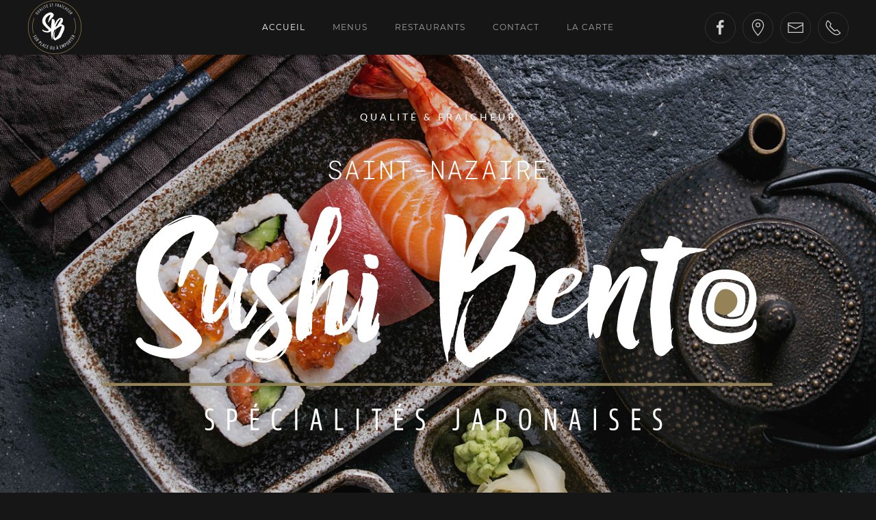

--- FILE ---
content_type: text/html; charset=utf-8
request_url: http://sushi-bento.fr/
body_size: 10927
content:
<!DOCTYPE html>
<html lang="fr-fr" dir="ltr" vocab="https://schema.org/">
    
<head>
	<!-- Start TAGZ: -->
	<meta name="twitter:card" content=""/>
	<meta name="twitter:description" content="Gengish et Zaimal vous proposent aujourd'hui leurs savoir-faire au sein de leur établissement.
LE SUSHI-BENTO vous accueille et vous propose une large gamme de spécialités Japonaises composées de produits frais sélectionnés pour leurs qualités et vous emportent vers des saveurs exotiques."/>
	<meta name="twitter:image" content="http://sushi-bento.fr/images/images-site/Sushi-bento-OG.png#joomlaImage://local-images/images-site/Sushi-bento-OG.png?width=1200&amp;height=630"/>
	<meta name="twitter:site" content=""/>
	<meta name="twitter:title" content="Sushi-Bento Saint-Nazaire Spécialités Japonaises"/>
	<meta property="fb:app_id" content=""/>
	<meta property="og:description" content="Gengish et Zaimal vous proposent aujourd'hui leurs savoir-faire au sein de leur établissement.
LE SUSHI-BENTO vous accueille et vous propose une large gamme de spécialités Japonaises composées de produits frais sélectionnés pour leurs qualités et vous emportent vers des saveurs exotiques."/>
	<meta property="og:image" content="http://sushi-bento.fr/images/images-site/Sushi-bento-OG.png#joomlaImage://local-images/images-site/Sushi-bento-OG.png?width=1200&amp;height=630"/>
	<meta property="og:image:height" content="630"/>
	<meta property="og:image:width" content="1200"/>
	<meta property="og:site_name" content=""/>
	<meta property="og:title" content="Sushi-Bento Saint-Nazaire Spécialités Japonaises"/>
	<meta property="og:type" content=""/>
	<meta property="og:url" content="http://sushi-bento.fr/"/>
	<!-- End TAGZ -->
		
        <meta http-equiv="X-UA-Compatible" content="IE=edge">
        <meta name="viewport" content="width=device-width, initial-scale=1">
        <link rel="shortcut icon" href="/images/images-site/Logos/SB-logo.png">
        <link rel="apple-touch-icon" href="/images/images-site/Logos/SB-logo.png">
        <meta charset="utf-8">
	<base href="http://sushi-bento.fr/">
	<meta name="author" content="Brice Faure">
	<meta name="description" content="LE SUSHI-BENTO vous accueille et vous propose une large gamme de spécialités Japonaises composées de produits frais sélectionnés pour leurs qualités.">
	<meta name="generator" content="Joomla! - Open Source Content Management">
	<title>Accueil</title>
<link href="/media/vendor/joomla-custom-elements/css/joomla-alert.min.css?0.2.0" rel="stylesheet" />
	<link href="/plugins/system/cookiesck/assets/front.css?ver=3.3.1" rel="stylesheet" />
	<link href="/media/system/css/joomla-fontawesome.min.css?2.7.22" rel="stylesheet" as="style" onload="this.onload=null;this.rel='stylesheet'" />
	<link href="/templates/yootheme/css/theme.12.css?1657036011" rel="stylesheet" />
	<style nonce="YWEzZDYzODUwZTViMjZhY2UyNmMyMjhhMmY2NDI2OThkNmZkYzQ3YmM0YmI2ZDhjOGE3MGI5ODA2ZDMyODgzMDVjYWQ3ZjJhZmMzYzI0Y2MyY2VkMWI2MzUwYjg0N2I5OTZiOGEwOTE2NTQzOGY4YjMzY2NiNDJiNDQ2Y2NhOTY=">
			#cookiesck {
				position:absolute;
				left:0;
				right: 0;
				top: 0;
				z-index: 1000000;
				min-height: 30px;
				color: #eeeeee;
				background: rgba(0,0,0,0.5);
				text-align: center;
				font-size: 14px;
				line-height: 14px;
			}
			#cookiesck_text {
				padding: 10px 0;
				display: inline-block;
			}
			#cookiesck_buttons {
				float: right;
			}
			.cookiesck_button,
			#cookiesck_accept,
			#cookiesck_decline,
			#cookiesck_settings,
			#cookiesck_readmore {
				float:left;
				padding:10px;
				margin: 5px;
				border-radius: 3px;
				text-decoration: none;
				cursor: pointer;
				transition: all 0.2s ease;
			}
			#cookiesck_readmore {
				float:right;
				color: #fff;
				border: 2px solid transparent;
				transition: all 0.2s ease;
			}
			#cookiesck_readmore:hover {
				border: 2px solid #fff;
			}
			#cookiesck_accept {
				background: #1176a6;
				border: 2px solid #1176a6;
				color: #f5f5f5;
			}
			#cookiesck_accept:hover {
				background: transparent;
				border: 2px solid darkturquoise;
				color: darkturquoise;
			}
			#cookiesck_decline {
				background: #000;
				border: 2px solid #000;
				color: #f5f5f5;
			}
			#cookiesck_decline:hover {
				background: transparent;
				border: 2px solid #fff;
				color: #fff;
			}
			#cookiesck_settings {
				background: #fff;
				border: 2px solid #fff;
				color: #000;
			}
			#cookiesck_settings:hover {
				background: transparent;
				border: 2px solid #fff;
				color: #fff;
			}
			#cookiesck_options {
				display: none;
				width: 30px;
				height: 30px;
				border-radius: 15px;
				box-sizing: border-box;
				position: fixed;
				bottom: 0;
				left: 0;
				margin: 10px;
				border: 1px solid #ccc;
				cursor: pointer;
				background: #fff url(/plugins/system/cookiesck/assets/cookies-icon.svg) center center no-repeat;
				background-size: 80% auto;
			}
			#cookiesck_options > .inner {
				display: none;
				width: max-content;
				margin-top: -40px;
				background: rgba(0,0,0,0.7);
				position: absolute;
				font-size: 14px;
				color: #fff;
				padding: 4px 7px;
				border-radius: 3px;
			}
			#cookiesck_options:hover > .inner {
				display: block;
			}
			#cookiesck > div {
				display: flex;
				justify-content: space-around;
				align-items: center;
				flex-direction: column;
			}
			

		</style>
<script src="/media/vendor/jquery/js/jquery.min.js?3.6.0"></script>
	<script src="/media/legacy/js/jquery-noconflict.min.js?04499b98c0305b16b373dff09fe79d1290976288"></script>
	<script type="application/json" class="joomla-script-options new" nonce="YWEzZDYzODUwZTViMjZhY2UyNmMyMjhhMmY2NDI2OThkNmZkYzQ3YmM0YmI2ZDhjOGE3MGI5ODA2ZDMyODgzMDVjYWQ3ZjJhZmMzYzI0Y2MyY2VkMWI2MzUwYjg0N2I5OTZiOGEwOTE2NTQzOGY4YjMzY2NiNDJiNDQ2Y2NhOTY=">{"joomla.jtext":{"ERROR":"Erreur","MESSAGE":"Message","NOTICE":"Annonce","WARNING":"Avertissement","JCLOSE":"Fermer","JOK":"OK","JOPEN":"Ouvrir"},"system.paths":{"root":"","rootFull":"http:\/\/sushi-bento.fr\/","base":"","baseFull":"http:\/\/sushi-bento.fr\/"},"csrf.token":"b1063a740406c128d3127aedccdfebff"}</script>
	<script src="/media/system/js/core.min.js?17121a112ecec3d656efe5c5f493429c9acf2179"></script>
	<script src="/media/vendor/webcomponentsjs/js/webcomponents-bundle.min.js?2.6.0" nomodule defer></script>
	<script src="/media/system/js/messages-es5.min.js?70b6651d6deab46dc8a25f03338f66f540cc62e2" nomodule defer></script>
	<script src="/media/system/js/joomla-hidden-mail-es5.min.js?8043bcfe22c1d170882efc3d000f60163f4a88b3" nomodule defer></script>
	<script src="/media/system/js/joomla-hidden-mail.min.js?6d18a0e3df2fb871b5bc7538c44a395beddb1c08" type="module"></script>
	<script src="/media/system/js/messages.min.js?7425e8d1cb9e4f061d5e30271d6d99b085344117" type="module"></script>
	<script src="/plugins/system/cookiesck/assets/front.js?ver=3.3.1"></script>
	<script src="/plugins/system/yooessentials/modules/element/elements/social_sharing_item/assets/asset.js?1.7.1" defer></script>
	<script src="https://cdn.jsdelivr.net/npm/leaflet@1.7.1/dist/leaflet.js?2.7.22" defer></script>
	<script src="/templates/yootheme/vendor/yootheme/builder/elements/map/app/map.min.js?2.7.22" defer></script>
	<script src="/templates/yootheme/vendor/assets/uikit/dist/js/uikit.min.js?2.7.22"></script>
	<script src="/templates/yootheme/vendor/assets/uikit/dist/js/uikit-icons-copper-hill.min.js?2.7.22"></script>
	<script src="/templates/yootheme/js/theme.js?2.7.22"></script>
	<script nonce="YWEzZDYzODUwZTViMjZhY2UyNmMyMjhhMmY2NDI2OThkNmZkYzQ3YmM0YmI2ZDhjOGE3MGI5ODA2ZDMyODgzMDVjYWQ3ZjJhZmMzYzI0Y2MyY2VkMWI2MzUwYjg0N2I5OTZiOGEwOTE2NTQzOGY4YjMzY2NiNDJiNDQ2Y2NhOTY=">document.addEventListener('DOMContentLoaded', function() {
            Array.prototype.slice.call(document.querySelectorAll('a span[id^="cloak"]')).forEach(function(span) {
                span.innerText = span.textContent;
            });
        });</script>
	<script nonce="YWEzZDYzODUwZTViMjZhY2UyNmMyMjhhMmY2NDI2OThkNmZkYzQ3YmM0YmI2ZDhjOGE3MGI5ODA2ZDMyODgzMDVjYWQ3ZjJhZmMzYzI0Y2MyY2VkMWI2MzUwYjg0N2I5OTZiOGEwOTE2NTQzOGY4YjMzY2NiNDJiNDQ2Y2NhOTY=">
var COOKIESCK = {
	ALLOWED : ["cookiesck","cookiesckiframes","e98d63354d014677ab11f208d14aeaf5"]
	, VALUE : 'yes'
	, UNIQUE_KEY : '220e7847ae5a0e94f6324e75c6f54a8a'
	, LOG : '0'
	, LIST : '{}'
	, LIFETIME : '365'
	, DEBUG : '0'
	, TEXT : {
		INFO : 'En visitant ce site, vous acceptez l\'utilisation de cookies afin de vous proposer les meilleurs services possibles.'
		, ACCEPT_ALL : 'Tout accepter'
		, ACCEPT_ALL : 'Tout accepter'
		, DECLINE_ALL : 'Tout décliner'
		, SETTINGS : 'Personnaliser'
		, OPTIONS : 'Options des cookies'
		, CONFIRM_IFRAMES : 'COOKIESCK_CONFIRM_IFRAMES'
	}
};
console.log("COOKIES CK MESSAGE : The list of cookies is empty. Please check the documentation");jQuery(document).ready(function(){ckInitCookiesckIframes();});</script>
	<script>jQuery(function($) {
// Add the UIkit "smoothscroll" to the navbar and links with an anchored target:
$('ul.uk-navbar-nav').attr('data-uk-scrollspy-nav','{smoothscroll: {offset: 90}');
$('.uk-navbar-nav a[href*="#"]').attr('uk-scroll','');
});</script>
	<script>var $theme = {};</script>

    </head>
    <body class="">

        
        
        <div class="tm-page">

                        
<div class="tm-header-mobile uk-hidden@m">

<div uk-sticky cls-active="uk-navbar-sticky" sel-target=".uk-navbar-container">

    <div class="uk-navbar-container">
        <nav uk-navbar="container: .tm-header-mobile">

                        <div class="uk-navbar-left">

                                    
<a href="http://sushi-bento.fr/index.php" class="uk-navbar-item uk-logo">
    <img alt="Sushi Bento" src="/templates/yootheme/cache/SB-logo-036d751e.png" srcset="/templates/yootheme/cache/SB-logo-036d751e.png 80w, /templates/yootheme/cache/SB-logo-67d0bc59.png 160w" sizes="(min-width: 80px) 80px" data-width="80" data-height="80"></a>
                                    
                
                
            </div>
            
            
                        <div class="uk-navbar-right">

                
                                <a class="uk-navbar-toggle" href="#tm-mobile" uk-toggle>
                                            <span class="uk-margin-small-right">Menu</span>
                                        <div uk-navbar-toggle-icon></div>
                </a>
                
                
            </div>
            
        </nav>
    </div>

    
</div>

<div id="tm-mobile" uk-offcanvas mode="slide" overlay>
    <div class="uk-offcanvas-bar uk-text-center uk-flex">

                <button class="uk-offcanvas-close" type="button" uk-close></button>
        
                <div class="uk-margin-auto-vertical uk-width-1-1">
            
            
<div class="uk-child-width-1-1" uk-grid>    <div>
<div class="uk-panel" id="module-115">

    
    
<ul class="uk-nav uk-nav-default uk-nav-center">
    
	<li class="item-101 uk-active"><a href="/index.php"> Accueil</a></li>
	<li class="item-102"><a href="#menu"> Menus</a></li>
	<li class="item-106"><a href="#resto"> Restaurants</a></li>
	<li class="item-107"><a href="#contact"> Contact</a></li>
	<li class="item-114"><a href="/index.php/la-carte"> La Carte</a></li></ul>

</div>
</div>    <div>
<div class="uk-panel" id="module-117">

    
    
<div class="uk-margin-remove-last-child custom" ><p><img style="display: block; margin-left: auto; margin-right: auto;" src="/images/images-site/Logos/SB-logo.png" width="200" height="200" /></p></div>

</div>
</div>    <div>
<div class="uk-panel" id="module-tm-2">

    
    
<div class="uk-margin-remove-last-child custom" ><ul class="uk-flex-inline uk-flex-middle uk-flex-nowrap uk-grid-small" uk-grid>
                    <li>
                <a href="https://www.facebook.com/Sushi-Bento-saint-nazaire-111562464633860/" class="uk-icon-button" target="_blank"  uk-icon="icon: facebook; width: 25;"></a>
            </li>
                    <li>
                <a href="https://goo.gl/maps/5ecXUAMETzBh2Pzz7" class="uk-icon-button" target="_blank"  uk-icon="icon: location; width: 25;"></a>
            </li>
                    <li>
                <a href="mailto: contact@sushi-bento.fr" class="uk-icon-button"  uk-icon="icon: mail; width: 25;"></a>
            </li>
                    <li>
                <a href="tel:+33240194188" class="uk-icon-button"  uk-icon="icon: receiver; width: 25;"></a>
            </li>
            </ul></div>

</div>
</div></div>

                    </div>
        
    </div>
</div>

</div>


<div class="tm-header uk-visible@m" uk-header>



        <div uk-sticky media="@m" cls-active="uk-navbar-sticky" sel-target=".uk-navbar-container">
    
        <div class="uk-navbar-container">

            <div class="uk-container uk-container-expand">
                <nav class="uk-navbar" uk-navbar="{&quot;align&quot;:&quot;center&quot;,&quot;boundary&quot;:&quot;.tm-header .uk-navbar-container&quot;,&quot;container&quot;:&quot;.tm-header &gt; [uk-sticky]&quot;}">

                                        <div class="uk-navbar-left">

                                                    
<a href="http://sushi-bento.fr/index.php" class="uk-navbar-item uk-logo">
    <img alt="Sushi Bento" src="/templates/yootheme/cache/SB-logo-036d751e.png" srcset="/templates/yootheme/cache/SB-logo-036d751e.png 80w, /templates/yootheme/cache/SB-logo-67d0bc59.png 160w" sizes="(min-width: 80px) 80px" data-width="80" data-height="80"></a>
                                                    
                        
                    </div>
                    
                                        <div class="uk-navbar-center">

                        
                                                    
<ul class="uk-navbar-nav" id="module-1">
    
	<li class="item-101 uk-active"><a href="/index.php"> Accueil</a></li>
	<li class="item-102"><a href="#menu"> Menus</a></li>
	<li class="item-106"><a href="#resto"> Restaurants</a></li>
	<li class="item-107"><a href="#contact"> Contact</a></li>
	<li class="item-114"><a href="/index.php/la-carte"> La Carte</a></li></ul>

                        
                    </div>
                    
                                        <div class="uk-navbar-right">

                        
                        
<div class="uk-navbar-item" id="module-tm-1">

    
    
<div class="uk-margin-remove-last-child custom" ><ul class="uk-flex-inline uk-flex-middle uk-flex-nowrap uk-grid-small" uk-grid>
                    <li>
                <a href="https://www.facebook.com/Sushi-Bento-saint-nazaire-111562464633860/" class="uk-icon-button" target="_blank"  uk-icon="icon: facebook; width: 25;"></a>
            </li>
                    <li>
                <a href="https://goo.gl/maps/5ecXUAMETzBh2Pzz7" class="uk-icon-button" target="_blank"  uk-icon="icon: location; width: 25;"></a>
            </li>
                    <li>
                <a href="mailto: contact@sushi-bento.fr" class="uk-icon-button"  uk-icon="icon: mail; width: 25;"></a>
            </li>
                    <li>
                <a href="tel:+33240194188" class="uk-icon-button"  uk-icon="icon: receiver; width: 25;"></a>
            </li>
            </ul></div>

</div>


                    </div>
                    
                </nav>
            </div>

        </div>

        </div>
    





</div>
            
            

            
            <div id="system-message-container" aria-live="polite"></div>

            <!-- Builder #page --><style>#page\#0-0-0-0 { letter-spacing: 4px; } #page\#4 > [class*='uk-background-'] { min-height: 50vh; } #page\#6 > [class*='uk-background-'] { min-height: 50vh; } </style>
<div class="uk-section-default uk-light uk-position-relative" uk-scrollspy="target: [uk-scrollspy-class]; cls: uk-animation-slide-bottom-small; delay: false;">
        <div data-src="/templates/yootheme/cache/Sushi-bento-images-adobe-2-86949b96.png" data-srcset="/templates/yootheme/cache/Sushi-bento-images-adobe-2-4669ce5d.png 768w, /templates/yootheme/cache/Sushi-bento-images-adobe-2-8b869b71.png 1024w, /templates/yootheme/cache/Sushi-bento-images-adobe-2-e8cfd4d1.png 1366w, /templates/yootheme/cache/Sushi-bento-images-adobe-2-dc35e04c.png 1600w, /templates/yootheme/cache/Sushi-bento-images-adobe-2-86949b96.png 1920w" data-sizes="(max-aspect-ratio: 1920/1100) 175vh" uk-img class="uk-background-norepeat uk-background-cover uk-background-center-center uk-background-fixed uk-section uk-flex uk-flex-middle" style="background-color: #fff;" uk-height-viewport="offset-top: true;">    
        
                <div class="uk-position-cover" style="background-color: rgba(0, 0, 0, 0.14);"></div>        
        
                        <div class="uk-width-1-1">
            
                                <div class="uk-container uk-position-relative">                
                    
                    <div class="tm-grid-expand uk-grid-medium uk-child-width-1-1 uk-grid-margin-medium" uk-grid>
<div class="uk-grid-item-match uk-flex-middle">
    
        
            
                        <div class="uk-panel uk-width-1-1">            
                
                    
<div class="uk-h5 uk-text-center" id="page#0-0-0-0" uk-scrollspy-class>        Qualité &amp; Fraîcheur    </div>
                
                        </div>
            
        
    
</div>
</div><div class="tm-grid-expand uk-child-width-1-1 uk-grid-margin" uk-grid>
<div>
    
        
            
            
                
                    
<h3 class="uk-h2 uk-font-tertiary uk-text-center" uk-scrollspy-class>        Saint-Nazaire    </h3>
                
            
        
    
</div>
</div><div class="tm-grid-expand uk-child-width-1-1 uk-margin" uk-grid>
<div class="uk-width-1-1@m">
    
        
            
            
                
                    
<div class="uk-margin uk-text-center" uk-scrollspy-class>
        <img class="el-image" alt data-src="/templates/yootheme/cache/SUSHI-BENTO-logo-baseline-7812b63f.png" data-srcset="/templates/yootheme/cache/SUSHI-BENTO-logo-baseline-20b40a36.png 768w, /templates/yootheme/cache/SUSHI-BENTO-logo-baseline-7812b63f.png 1000w" data-sizes="(min-width: 1000px) 1000px" data-width="1000" data-height="348" uk-img>    
    
</div>

                
            
        
    
</div>
</div>
                                </div>
                
                        </div>
            
        
        </div>
    
</div>

<div class="uk-section-default uk-section uk-padding-remove-top">
    
        
        
        
            
                                <div class="uk-container uk-container-expand">                
                    
                    <div class="uk-margin-remove-top tm-grid-expand uk-child-width-1-1 uk-grid-margin uk-margin-remove-top" uk-grid>
<div>
    
        
            
            
                
                    
                
            
        
    
</div>
</div><div class="tm-grid-expand uk-child-width-1-1 uk-grid-margin" uk-grid>
<div>
    
        
            
            
                
                    
<h1 class="uk-text-center">        Saint-Nazaire    </h1><div class="uk-panel uk-text-lead uk-margin uk-width-large uk-margin-auto uk-text-center"><p>19 avenue Léon Blum, 44600 Saint-Nazaire</p></div>
<h3 class="uk-h6 uk-text-primary uk-margin-remove-vertical uk-text-center">        Téléphone    </h3><div class="uk-panel uk-text-large uk-margin uk-text-center"><!--<a class="uk-link-reset" href="tel:+33675130585">tél:+33 (0)6 75 13 05 85</a>
<br>-->
<a class="uk-link-reset" href="tel:+33240194188">tél:+33 (0)2 40 19 41 88</a></div>
                
            
        
    
</div>
</div><div class="tm-grid-expand uk-grid-margin" uk-grid>
<div class="uk-width-1-2@m">
    
        
            
            
                
                    
                
            
        
    
</div>

<div class="uk-width-1-2@m">
    
        
            
            
                
                    
                
            
        
    
</div>
</div>
                                </div>
                
            
        
    
</div>

<div class="uk-section-default uk-section uk-section-small" uk-scrollspy="target: [uk-scrollspy-class]; cls: uk-animation-fade; delay: false;">
    
        
        
        
            
                                <div class="uk-container">                
                    
                    <div class="tm-grid-expand uk-grid-large uk-grid-margin-large" uk-grid>
<div class="uk-grid-item-match uk-flex-middle uk-width-1-2@m">
    
        
            
                        <div class="uk-panel uk-width-1-1">            
                
                    
<div class="uk-margin" uk-scrollspy-class>
        <img class="el-image" alt data-src="/templates/yootheme/cache/SUSHI-BENTO-logo-baseline-7812b63f.png" data-srcset="/templates/yootheme/cache/SUSHI-BENTO-logo-baseline-20b40a36.png 768w, /templates/yootheme/cache/SUSHI-BENTO-logo-baseline-7812b63f.png 1000w" data-sizes="(min-width: 1000px) 1000px" data-width="1000" data-height="348" uk-img>    
    
</div>
<div class="uk-panel uk-margin uk-text-center" uk-scrollspy-class>Partagez sur vos réseaux
</div>
<div class="uk-margin uk-text-center" uk-scrollspy-class>    <div class="uk-child-width-auto uk-grid-medium uk-flex-center" uk-grid>
        <div>
<a rel="noreferrer" href="https://twitter.com/intent/tweet?text=http%3A%2F%2Fsushi-bento.fr%2F" class="el-link uk-icon-button" uk-icon="icon: twitter;" data-yooessentials-social-popup="{&quot;width&quot;:600,&quot;height&quot;:600}"></a></div>
        <div>
<a rel="noreferrer" href="https://www.facebook.com/sharer/sharer.php?u=http%3A%2F%2Fsushi-bento.fr%2F" class="el-link uk-icon-button" uk-icon="icon: facebook;" data-yooessentials-social-popup="{&quot;width&quot;:600,&quot;height&quot;:600}"></a></div>
        <div>
<a rel="noreferrer" href="https://api.whatsapp.com/send?text=http%3A%2F%2Fsushi-bento.fr%2F" class="el-link uk-icon-button" uk-icon="icon: whatsapp;" data-yooessentials-social-popup="{&quot;width&quot;:600,&quot;height&quot;:600}"></a></div>
        <div>
<a rel="noreferrer" href="https://www.linkedin.com/shareArticle?mini=true&amp;url=http%3A%2F%2Fsushi-bento.fr%2F" class="el-link uk-icon-button" uk-icon="icon: linkedin;" data-yooessentials-social-popup="{&quot;width&quot;:600,&quot;height&quot;:600}"></a></div>
    
    </div>
</div>
                
                        </div>
            
        
    
</div>

<div class="uk-grid-item-match uk-flex-middle uk-width-1-2@m">
    
        
            
                        <div class="uk-panel uk-width-1-1">            
                
                    <div class="uk-panel uk-text-lead uk-margin-medium uk-text-left" uk-scrollspy-class>Après avoir passé plus de 10 années à réaliser vos sushis sous diverses enseignes de la presqu'île, Gengish et Zaimal vous proposent aujourd'hui leurs savoir-faire au sein de leur établissement.<br>
LE SUSHI-BENTO vous accueille et vous propose une large gamme de spécialités Japonaises.<br>
Des préparations à la minutes, dans leur cuisine ouverte, Gengish et Zaimal vous emportent vers des saveurs exotiques composées de produits frais sélectionnés pour leurs qualités.<br>
</div><div class="uk-panel uk-margin uk-text-right" uk-scrollspy-class><em class="uk-text-muted">à très bientôt au SUSHI BENTO.</em></div>
                
                        </div>
            
        
    
</div>
</div>
                                </div>
                
            
        
    
</div>

<div class="uk-section-default uk-section">
    
        
        
        
            
                                <div class="uk-container">                
                    
                    <div class="tm-grid-expand uk-child-width-1-1 uk-grid-margin" uk-grid>
<div>
    
        
            
            
                
                    
                
            
        
    
</div>
</div>
                                </div>
                
            
        
    
</div>

<div id="page#4" class="uk-section-default">
        <div data-src="/templates/yootheme/cache/AdobeStock_241971238-0392ebe8.jpeg" data-srcset="/templates/yootheme/cache/AdobeStock_241971238-c37505df.jpeg 768w, /templates/yootheme/cache/AdobeStock_241971238-964500e3.jpeg 1024w, /templates/yootheme/cache/AdobeStock_241971238-86511b58.jpeg 1366w, /templates/yootheme/cache/AdobeStock_241971238-008737d1.jpeg 1600w, /templates/yootheme/cache/AdobeStock_241971238-0392ebe8.jpeg 1920w, /templates/yootheme/cache/AdobeStock_241971238-2f8f98a5.jpeg 3840w" data-sizes="(max-aspect-ratio: 1920/1282) 150vh" uk-img class="uk-background-norepeat uk-background-cover uk-background-center-center uk-background-fixed uk-section">    
        
        
        
            
                                <div class="uk-container">                
                    
                    <div class="tm-grid-expand uk-child-width-1-1 uk-grid-margin" uk-grid>
<div class="uk-width-1-1@m">
    
        
            
            
                
                    
                
            
        
    
</div>
</div>
                                </div>
                
            
        
        </div>
    
</div>

<div id="menu" class="uk-scroll uk-section-default uk-section uk-section-small" uk-scrollspy="target: [uk-scrollspy-class]; cls: uk-animation-fade; delay: false;">
    
        
        
        
            
                                <div class="uk-container">                
                    
                    <div class="tm-grid-expand uk-child-width-1-1 uk-grid-margin" uk-grid>
<div>
    
        
            
            
                
                    
                
            
        
    
</div>
</div><div class="tm-grid-expand uk-child-width-1-1 uk-grid-margin" uk-grid>
<div>
    
        
            
            
                
                    
<h2 class="uk-text-center" uk-scrollspy-class>        Nos Menus & Notre Carte    </h2>
                
            
        
    
</div>
</div><div class="tm-grid-expand uk-child-width-1-1 uk-grid-margin" uk-grid>
<div>
    
        
            
            
                
                    
<div class="uk-margin">
    <div class="uk-child-width-1-2 uk-child-width-1-2@s uk-child-width-1-4@m uk-grid-match" uk-grid>        <div>
<a class="el-item uk-card uk-card-secondary uk-card-small uk-card-hover uk-card-body uk-margin-remove-first-child uk-link-toggle uk-display-block" href="/index.php/la-carte/#bento-midi" uk-scrollspy-class>
    
                <img class="el-image" alt data-src="/templates/yootheme/cache/bento-du-midi-fa0c5c12.png" data-srcset="/templates/yootheme/cache/bento-du-midi-fa0c5c12.png 500w" data-sizes="(min-width: 500px) 500px" data-width="500" data-height="300" uk-img>        
                    

        
        
        
    
        
        
        
        
        
        
        
    
</a></div>
        <div>
<a class="el-item uk-card uk-card-secondary uk-card-small uk-card-hover uk-card-body uk-margin-remove-first-child uk-link-toggle uk-display-block" href="/index.php/la-carte#bento-soir" uk-scrollspy-class>
    
                <img class="el-image" alt data-src="/templates/yootheme/cache/bento-du-soir-4b8ccda0.png" data-srcset="/templates/yootheme/cache/bento-du-soir-4b8ccda0.png 500w" data-sizes="(min-width: 500px) 500px" data-width="500" data-height="300" uk-img>        
                    

        
        
        
    
        
        
        
        
        
        
        
    
</a></div>
        <div>
<a class="el-item uk-card uk-card-secondary uk-card-small uk-card-hover uk-card-body uk-margin-remove-first-child uk-link-toggle uk-display-block" href="/index.php/la-carte/#plateaux" uk-scrollspy-class>
    
                <img class="el-image" alt data-src="/templates/yootheme/cache/plateaux-310a3882.png" data-srcset="/templates/yootheme/cache/plateaux-310a3882.png 500w" data-sizes="(min-width: 500px) 500px" data-width="500" data-height="300" uk-img>        
                    

        
        
        
    
        
        
        
        
        
        
        
    
</a></div>
        <div>
<a class="el-item uk-card uk-card-secondary uk-card-small uk-card-hover uk-card-body uk-margin-remove-first-child uk-link-toggle uk-display-block" href="/index.php/la-carte/#carte" uk-scrollspy-class>
    
                <img class="el-image" alt data-src="/templates/yootheme/cache/a-la-carte-4f7fa49d.png" data-srcset="/templates/yootheme/cache/a-la-carte-4f7fa49d.png 500w" data-sizes="(min-width: 500px) 500px" data-width="500" data-height="300" uk-img>        
                    

        
        
        
    
        
        
        
        
        
        
        
    
</a></div>
        </div>

</div>

                
            
        
    
</div>
</div><div class="uk-margin-remove-bottom tm-grid-expand uk-child-width-1-1 uk-grid-margin uk-margin-remove-bottom" uk-grid>
<div>
    
        
            
            
                
                    
<div class="uk-margin uk-margin-remove-bottom uk-text-center" uk-scrollspy-class>
    
    
        
        
<a class="el-content uk-button uk-button-default" href="#js-72c8" uk-toggle>
    
        Télécharger notre Menu    
    
</a>


<div id="js-72c8" class="uk-flex-top" uk-modal>
    <div class="uk-modal-dialog uk-width-auto uk-margin-auto-vertical">
        <button class="uk-modal-close-outside" type="button" uk-close></button>
        <iframe src="/images/images-site/Logos_menu/flyer%204%20pages.pdf" width="800" height="600" frameborder="0" allowfullscreen uk-responsive></iframe>    </div>
</div>

        
    
    
</div>

                
            
        
    
</div>
</div>
                                </div>
                
            
        
    
</div>

<div id="page#6" class="uk-section-default">
        <div data-src="/templates/yootheme/cache/Sushi-bento-images-adobe-10b53cd7.png" data-srcset="/templates/yootheme/cache/Sushi-bento-images-adobe-08ab11f6.png 768w, /templates/yootheme/cache/Sushi-bento-images-adobe-72e2efe7.png 1024w, /templates/yootheme/cache/Sushi-bento-images-adobe-0933e0d4.png 1366w, /templates/yootheme/cache/Sushi-bento-images-adobe-63d201b0.png 1600w, /templates/yootheme/cache/Sushi-bento-images-adobe-10b53cd7.png 1920w" data-sizes="(max-aspect-ratio: 1920/1400) 137vh" uk-img class="uk-background-norepeat uk-background-cover uk-background-center-center uk-background-fixed uk-section">    
        
        
        
            
                                <div class="uk-container">                
                    
                    <div class="tm-grid-expand uk-child-width-1-1 uk-grid-margin" uk-grid>
<div class="uk-width-1-1@m">
    
        
            
            
                
                    
                
            
        
    
</div>
</div>
                                </div>
                
            
        
        </div>
    
</div>

<div id="resto" class="uk-scroll uk-section-muted" uk-scrollspy="target: [uk-scrollspy-class]; cls: uk-animation-fade; delay: false;">
        <div data-src="/images/yootheme/home-restaurant-bg.svg" uk-img class="uk-background-norepeat uk-background-width-1-1 uk-background-top-center uk-background-fixed uk-section uk-section-large">    
        
        
        
            
                                <div class="uk-container uk-container-small">                
                    
                    <div class="uk-margin-remove-bottom tm-grid-expand uk-child-width-1-1 uk-margin-large uk-margin-remove-bottom" uk-grid>
<div class="uk-width-1-1@m">
    
        
            
            
                
                    
<h2 class="uk-text-center" uk-scrollspy-class>        Le Restaurant    </h2>
<h1 class="uk-text-center" uk-scrollspy-class>        Saint-Nazaire    </h1><div class="uk-panel uk-text-lead uk-text-emphasis uk-margin uk-text-center" uk-scrollspy-class>19 avenue Léon Blum</div><div class="uk-panel uk-margin uk-text-center" uk-scrollspy-class><p>Ouvert de 12h00 à 14h00 et de 18H00 à 21h30<br />Fermé le Lundi toute la journée,<br />le Mercredi midi et le Dimanche midi<br /><a class="uk-link-reset" href="tel:+33240194188">02 40 19 41 88</a></p></div>
                
            
        
    
</div>
</div><div class="uk-visible@m tm-grid-expand uk-grid-small uk-grid-margin-small" uk-grid>
<div class="uk-width-1-2@s uk-visible@m">
    
        
            
            
                
                    
<div class="uk-visible@m uk-margin-remove-vertical uk-text-center" uk-scrollspy-class>    <div class="el-container uk-inline-clip uk-transition-toggle">
        
            

<img alt class="el-image uk-transition-opaque" data-src="/templates/yootheme/cache/Sushi-bento-images-adobe-6-bccd7543.png" data-srcset="/templates/yootheme/cache/Sushi-bento-images-adobe-6-bccd7543.png 610w, /templates/yootheme/cache/Sushi-bento-images-adobe-6-d63a47fd.png 768w, /templates/yootheme/cache/Sushi-bento-images-adobe-6-5f457c56.png 959w, /templates/yootheme/cache/Sushi-bento-images-adobe-6-a4b15365.png 960w" data-sizes="(min-width: 610px) 610px" data-width="610" data-height="604" uk-img>

            
                        <div class="uk-overlay-default uk-transition-fade el-overlay uk-position-cover"></div>            
                        <div class="uk-position-center uk-transition-fade"><div class="uk-overlay uk-margin-remove-first-child">

<h3 class="el-title uk-h4 uk-margin-top uk-margin-remove-bottom">        Un Large Choix    </h3>



</div></div>            
        
    </div></div>

                
            
        
    
</div>

<div class="uk-width-1-2@s uk-visible@m">
    
        
            
            
                
                    
<div class="uk-visible@m uk-margin-remove-vertical uk-text-center" uk-scrollspy-class>    <div class="el-container uk-inline-clip uk-transition-toggle">
        
            

<img alt class="el-image uk-transition-opaque" data-src="/templates/yootheme/cache/Photos%20Restaurant-2-fbb4fc9f.jpeg" data-srcset="/templates/yootheme/cache/Photos%20Restaurant-2-fbb4fc9f.jpeg 610w, /templates/yootheme/cache/Photos%20Restaurant-2-bd9f4c6b.jpeg 768w, /templates/yootheme/cache/Photos%20Restaurant-2-d23a5626.jpeg 1024w, /templates/yootheme/cache/Photos%20Restaurant-2-8408f735.jpeg 1220w" data-sizes="(min-width: 610px) 610px" data-width="610" data-height="610" uk-img>

            
                        <div class="uk-overlay-default uk-transition-fade el-overlay uk-position-cover"></div>            
                        <div class="uk-position-center uk-transition-fade"><div class="uk-overlay uk-margin-remove-first-child">

<h3 class="el-title uk-h4 uk-margin-top uk-margin-remove-bottom">        Sushi-Bento<br>Saint-Nazaire    </h3>



</div></div>            
        
    </div></div>

                
            
        
    
</div>
</div><div class="tm-grid-expand uk-grid-small uk-grid-margin-small" uk-grid uk-height-match="target: .uk-card">
<div class="uk-width-2-3@s">
    
        
            
            
                
                    
<div class="uk-margin-remove-vertical uk-text-center" uk-scrollspy-class>    <div class="el-container uk-inline-clip uk-transition-toggle">
        
            

<img alt class="el-image uk-transition-opaque" data-src="/templates/yootheme/cache/Sushi-bento-3-7-db5e83f4.jpeg" data-srcset="/templates/yootheme/cache/Sushi-bento-3-7-db5e83f4.jpeg 610w, /templates/yootheme/cache/Sushi-bento-3-7-63400734.jpeg 768w, /templates/yootheme/cache/Sushi-bento-3-7-a4dcd137.jpeg 1024w, /templates/yootheme/cache/Sushi-bento-3-7-f8577b50.jpeg 1219w, /templates/yootheme/cache/Sushi-bento-3-7-a5d45fd7.jpeg 1220w" data-sizes="(min-width: 610px) 610px" data-width="610" data-height="407" uk-img>

            
                        <div class="uk-overlay-default uk-transition-fade el-overlay uk-position-cover"></div>            
            
        
    </div></div>

                
            
        
    
</div>

<div class="uk-width-1-3@s">
    
        
            
            
                
                    
<div class="uk-margin-remove-vertical uk-text-center" uk-scrollspy-class>    <div class="el-container uk-inline-clip uk-transition-toggle">
        
            

<img alt class="el-image uk-transition-opaque" data-src="/templates/yootheme/cache/Sushi-bento-images-adobe-4-1de69d54.png" data-srcset="/templates/yootheme/cache/Sushi-bento-images-adobe-4-1de69d54.png 610w, /templates/yootheme/cache/Sushi-bento-images-adobe-4-d79071ca.png 768w, /templates/yootheme/cache/Sushi-bento-images-adobe-4-148ad0c6.png 900w" data-sizes="(min-width: 610px) 610px" data-width="610" data-height="820" uk-img>

            
                        <div class="uk-overlay-default uk-transition-fade el-overlay uk-position-cover"></div>            
                        <div class="uk-position-center uk-transition-fade"><div class="uk-overlay uk-margin-remove-first-child">

<h3 class="el-title uk-h4 uk-margin-top uk-margin-remove-bottom">        Des Produits Frais de qualité    </h3>



</div></div>            
        
    </div></div>

                
            
        
    
</div>
</div><div class="tm-grid-expand uk-child-width-1-1 uk-margin-large" uk-grid>
<div class="uk-width-1-1@m">
    
        
            
            
                
                    <div class="uk-panel uk-margin uk-text-center" uk-scrollspy-class>Partagez sur vos réseaux
</div>
<div class="uk-margin uk-text-center" uk-scrollspy-class>    <div class="uk-child-width-auto uk-grid-medium uk-flex-center" uk-grid>
        <div>
<a rel="noreferrer" href="https://twitter.com/intent/tweet?text=http%3A%2F%2Fsushi-bento.fr%2F" class="el-link uk-icon-button" uk-icon="icon: twitter;" data-yooessentials-social-popup="{&quot;width&quot;:600,&quot;height&quot;:600}"></a></div>
        <div>
<a rel="noreferrer" href="https://www.facebook.com/sharer/sharer.php?u=http%3A%2F%2Fsushi-bento.fr%2F" class="el-link uk-icon-button" uk-icon="icon: facebook;" data-yooessentials-social-popup="{&quot;width&quot;:600,&quot;height&quot;:600}"></a></div>
        <div>
<a rel="noreferrer" href="https://api.whatsapp.com/send?text=http%3A%2F%2Fsushi-bento.fr%2F" class="el-link uk-icon-button" uk-icon="icon: whatsapp;" data-yooessentials-social-popup="{&quot;width&quot;:600,&quot;height&quot;:600}"></a></div>
        <div>
<a rel="noreferrer" href="https://www.linkedin.com/shareArticle?mini=true&amp;url=http%3A%2F%2Fsushi-bento.fr%2F" class="el-link uk-icon-button" uk-icon="icon: linkedin;" data-yooessentials-social-popup="{&quot;width&quot;:600,&quot;height&quot;:600}"></a></div>
    
    </div>
</div>
                
            
        
    
</div>
</div>
                                </div>
                
            
        
        </div>
    
</div>

<div id="contact" class="uk-section-default uk-section uk-section-small" uk-scrollspy="target: [uk-scrollspy-class]; cls: uk-animation-fade; delay: false;">
    
        
        
        
            
                                <div class="uk-container">                
                    
                    <div class="tm-grid-expand uk-child-width-1-1 uk-grid-margin" uk-grid>
<div class="uk-width-1-1@m">
    
        
            
            
                
                    <div class="uk-panel uk-margin" uk-scrollspy-class>&nbsp;</div>
<div class="uk-margin uk-margin-remove-bottom uk-width-2xlarge uk-margin-auto uk-text-center" uk-scrollspy-class>
        <img class="el-image" alt data-src="/templates/yootheme/cache/SUSHI-BENTO-logo-seul-3cfc6306.png" data-srcset="/templates/yootheme/cache/SUSHI-BENTO-logo-seul-b193e16d.png 768w, /templates/yootheme/cache/SUSHI-BENTO-logo-seul-e63e9c5f.png 999w, /templates/yootheme/cache/SUSHI-BENTO-logo-seul-3cfc6306.png 1000w" data-sizes="(min-width: 1000px) 1000px" data-width="1000" data-height="282" uk-img>    
    
</div>

<h2 class="uk-margin-small uk-text-center" uk-scrollspy-class>        spécialités japonnaises    </h2>
<div class="uk-text-center" uk-scrollspy-class>
        <div class="uk-flex-middle uk-child-width-auto uk-flex-center" uk-grid>    
    
                <div class="el-item">
        
        
<a class="el-content uk-button uk-button-default uk-button-large uk-flex-inline uk-flex-center uk-flex-middle" href="#js-8bdd" uk-toggle>
        <span class="uk-margin-small-right" uk-icon="cloud-download"></span>    
        Téléchargez Notre Menu    
    
</a>


<div id="js-8bdd" class="uk-flex-top" uk-modal>
    <div class="uk-modal-dialog uk-width-auto uk-margin-auto-vertical">
        <button class="uk-modal-close-outside" type="button" uk-close></button>
        <iframe src="/images/images-site/Logos_menu/flyer%204%20pages.pdf" width="1600" height="800" frameborder="0" allowfullscreen uk-responsive></iframe>    </div>
</div>

                </div>
        
    
                <div class="el-item">
        
        
<a class="el-content uk-button uk-button-default uk-button-large uk-flex-inline uk-flex-center uk-flex-middle" href="https://www.facebook.com/Sushi-Bento-saint-nazaire-111562464633860/" target="_blank">
        <span class="uk-margin-small-right" uk-icon="facebook"></span>    
        Suivez nous Facebook    
    
</a>


                </div>
        
    
        </div>
    
</div>

                
            
        
    
</div>
</div>
                                </div>
                
            
        
    
</div>

<div class="uk-section-default uk-section uk-padding-remove-top">
    
        
        
        
            
                                <div class="uk-container">                
                    
                    <div class="tm-grid-expand uk-child-width-1-1 uk-grid-margin" uk-grid>
<div>
    
        
            
            
                
                    
<h3 class="uk-h6 uk-text-primary uk-text-center">        Email    </h3><div class="uk-panel uk-text-large uk-margin uk-text-center"><joomla-hidden-mail  is-link="1" is-email="1" first="Y29udGFjdA==" last="c3VzaGktYmVudG8uZnI=" text="Y29udGFjdEBzdXNoaS1iZW50by5mcg==" base="" >Cette adresse e-mail est protégée contre les robots spammeurs. Vous devez activer le JavaScript pour la visualiser.</joomla-hidden-mail></div><div class="uk-panel uk-margin uk-text-center">Partagez cette page sur vos réseaux
</div>
<div class="uk-text-center">    <div class="uk-child-width-auto uk-grid-medium uk-flex-center" uk-grid>
        <div>
<a rel="noreferrer" href="https://twitter.com/intent/tweet?text=http%3A%2F%2Fsushi-bento.fr%2F" class="el-link uk-icon-button" uk-icon="icon: twitter;" data-yooessentials-social-popup="{&quot;width&quot;:600,&quot;height&quot;:600}"></a></div>
        <div>
<a rel="noreferrer" href="https://www.facebook.com/sharer/sharer.php?u=http%3A%2F%2Fsushi-bento.fr%2F" class="el-link uk-icon-button" uk-icon="icon: facebook;" data-yooessentials-social-popup="{&quot;width&quot;:600,&quot;height&quot;:600}"></a></div>
        <div>
<a rel="noreferrer" href="https://api.whatsapp.com/send?text=http%3A%2F%2Fsushi-bento.fr%2F" class="el-link uk-icon-button" uk-icon="icon: whatsapp;" data-yooessentials-social-popup="{&quot;width&quot;:600,&quot;height&quot;:600}"></a></div>
        <div>
<a rel="noreferrer" href="https://www.linkedin.com/shareArticle?mini=true&amp;url=http%3A%2F%2Fsushi-bento.fr%2F" class="el-link uk-icon-button" uk-icon="icon: linkedin;" data-yooessentials-social-popup="{&quot;width&quot;:600,&quot;height&quot;:600}"></a></div>
    
    </div>
</div>
                
            
        
    
</div>
</div>
                                </div>
                
            
        
    
</div>

<div class="uk-section-default uk-section uk-padding-remove-top">
    
        
        
        
            
                                <div class="uk-container uk-container-expand">                
                    
                    <div class="tm-grid-expand uk-child-width-1-1 uk-grid-margin" uk-grid>
<div>
    
        
            
            
                
                    
<h1 class="uk-text-center">        Saint-Nazaire    </h1><div class="uk-panel uk-text-lead uk-margin uk-width-large uk-margin-auto uk-text-center"><p>19 avenue Léon Blum, 44600 Saint-Nazaire</p></div>
<h3 class="uk-h6 uk-text-primary uk-margin-remove-vertical uk-text-center">        Téléphone    </h3><div class="uk-panel uk-text-large uk-margin uk-text-center"><!--<a class="uk-link-reset" href="tel:+33675130585">tél:+33 (0)6 75 13 05 85</a>
<br>-->
<a class="uk-link-reset" href="tel:+33240194188">tél:+33 (0)2 40 19 41 88</a></div>
<div class="uk-position-relative uk-position-z-index uk-dark uk-margin-large" style="height: 435px" uk-map>    <script type="application/json">{"markers":[{"lat":47.2717,"lng":-2.2117,"title":"Sushi-Bento<br>Saint-Nazaire"}],"type":"roadmap","zoom":"16","controls":true,"zooming":false,"dragging":false,"styler_saturation":"-100","styler_lightness":"90","styler_gamma":"0.3","styler_invert_lightness":false,"popup_max_width":"200","min_zoom":0,"max_zoom":18,"styler_hue":" #212021","center":{"lat":47.2717,"lng":-2.2117},"lazyload":true,"library":"leaflet","baseUrl":"https:\/\/cdn.jsdelivr.net\/npm\/leaflet@1.7.1\/dist"}</script>                    <template>
            
<div class="el-item uk-text-default uk-font-default uk-text-center uk-margin-remove-first-child">
    
    

<h3 class="el-title uk-text-primary uk-margin-top uk-margin-remove-bottom">        Sushi-Bento<br>Saint-Nazaire    </h3>

<div class="el-content uk-panel uk-margin-small-top"><p>19 avenue Léon Blum
<br> 
44600 Saint-Nazaire</p>
<p><joomla-hidden-mail  is-link="1" is-email="1" first="Y29udGFjdA==" last="c3VzaGktYmVudG8uZnI=" text="Y29udGFjdEBzdXNoaS1iZW50by5mcg==" base="" >Cette adresse e-mail est protégée contre les robots spammeurs. Vous devez activer le JavaScript pour la visualiser.</joomla-hidden-mail><br>
<a class="uk-link-reset" href="tel:+33240194188">02 40 19 41 88</a></p></div>


</div>        </template>
            </div>
                
            
        
    
</div>
</div>
                                </div>
                
            
        
    
</div>


            
            

            <!-- Builder #footer -->
<div class="uk-section-muted uk-section" uk-scrollspy="target: [uk-scrollspy-class]; cls: uk-animation-slide-top-small; delay: false;">
    
        
        
        
            
                                <div class="uk-container">                
                    
                    <div class="tm-grid-expand uk-child-width-1-1 uk-margin" uk-grid>
<div class="uk-grid-item-match uk-flex-middle uk-width-1-1@m">
    
        
            
                        <div class="uk-panel uk-width-1-1">            
                
                    
<div class="uk-margin-small uk-text-center" uk-scrollspy-class>
        <img class="el-image" alt data-src="/templates/yootheme/cache/SUSHI-BENTO-logo-baseline-bc6604a3.png" data-srcset="/templates/yootheme/cache/SUSHI-BENTO-logo-baseline-bc6604a3.png 431w, /templates/yootheme/cache/SUSHI-BENTO-logo-baseline-20b40a36.png 768w, /templates/yootheme/cache/SUSHI-BENTO-logo-baseline-cf5e9528.png 862w" data-sizes="(min-width: 431px) 431px" data-width="431" data-height="150" uk-img>    
    
</div>

                
                        </div>
            
        
    
</div>
</div><div class="tm-grid-expand uk-child-width-1-1 uk-grid-margin" uk-grid>
<div class="uk-grid-item-match uk-flex-middle">
    
        
            
                        <div class="uk-panel uk-width-1-1">            
                
                    
<h3 class="uk-h4 uk-text-center" uk-scrollspy-class>        Saint-Nazaire    </h3><div class="uk-panel uk-margin uk-text-center" uk-scrollspy-class>12h00 – 14h00 / 18H - 21h30<br>Fermé le Lundi toute la journée<br>et le Dimanche midi</div><div class="uk-panel uk-margin uk-text-center" uk-scrollspy-class>19 avenue Léon Blum<br>
44600 Saint-Nazaire</div><div class="uk-panel uk-margin uk-text-center" uk-scrollspy-class><p><joomla-hidden-mail  is-link="1" is-email="1" first="Y29udGFjdA==" last="c3VzaGktYmVudG8uZnI=" text="Y29udGFjdEBzdXNoaS1iZW50by5mcg==" base="" >Cette adresse e-mail est protégée contre les robots spammeurs. Vous devez activer le JavaScript pour la visualiser.</joomla-hidden-mail></p></div>
                
                        </div>
            
        
    
</div>
</div><div class="tm-grid-expand uk-child-width-1-1 uk-margin-medium" uk-grid>
<div>
    
        
            
            
                
                    <hr class="uk-divider-small uk-text-center" uk-scrollspy-class>
<div class="uk-text-center" uk-scrollspy-class>
    <ul class="uk-margin-remove-bottom uk-subnav uk-flex-center" uk-margin>        <li class="el-item ">
    <a class="el-link" href="/index.php">Accueil</a></li>
        <li class="el-item ">
    <a class="el-link" href="/index.php/mentions-legales">Mentions Légales</a></li>
        <li class="el-item ">
    <a class="el-link" href="https://sushi-bento.fr/index.php/plan-du-site">Plan du site</a></li>
        <li class="el-item ">
    <a class="el-link" href="/index.php#contact">Contact</a></li>
        </ul>

</div>
<div class="uk-panel uk-text-meta uk-text-small uk-margin uk-text-center" uk-scrollspy-class>© <script> document.currentScript.insertAdjacentHTML('afterend', '<time datetime="' + new Date().toJSON() + '">' + new Intl.DateTimeFormat(document.documentElement.lang, {year: 'numeric'}).format() + '</time>'); </script> Sushi Bento. Tous droits réservés.</div>
                
            
        
    
</div>
</div>
                                </div>
                
            
        
    
</div>

        </div>

        
        

    <div id="cookiesck_interface"></div></body>
</html>


--- FILE ---
content_type: text/javascript
request_url: http://sushi-bento.fr/templates/yootheme/vendor/yootheme/builder/elements/map/app/map.min.js?2.7.22
body_size: 5538
content:
/*! YOOtheme Pro v2.7.22 | https://yootheme.com */
(function(U,l){"use strict";function W(t){return t&&typeof t=="object"&&"default"in t?t:{default:t}}var B=W(U);function T(t,e){return T=Object.setPrototypeOf||function(n,r){return n.__proto__=r,n},T(t,e)}function H(){if(typeof Reflect=="undefined"||!Reflect.construct||Reflect.construct.sham)return!1;if(typeof Proxy=="function")return!0;try{return Boolean.prototype.valueOf.call(Reflect.construct(Boolean,[],function(){})),!0}catch{return!1}}function v(t,e,o){return H()?v=Reflect.construct:v=function(r,d,h){var c=[null];c.push.apply(c,d);var b=Function.bind.apply(r,c),w=new b;return h&&T(w,h.prototype),w},v.apply(null,arguments)}function N(t){l.$$(".el-item",t).forEach(function(e){return l.$$("script",e.parentNode).forEach(function(o){var n=l.$("<script>");n.textContent=o.textContent,o.parentNode.replaceChild(n,o)})})}function F(t,e){var o=e.type,n=e.center,r=e.zoom,d=e.min_zoom,h=e.max_zoom,c=e.zooming,b=e.dragging,w=e.clustering,s=e.cluster_icons,O=e.controls,I=e.markers,A=e.styler_invert_lightness,G=e.styler_hue,S=e.styler_saturation,f=e.styler_lightness,z=e.styler_gamma,M=e.popup_max_width,p=new google.maps.LatLng(n.lat,n.lng),u=new google.maps.Map(t,{zoom:Number(r),minZoom:Number(d),maxZoom:Number(h),center:p,mapTypeId:google.maps.MapTypeId[o.toUpperCase()],disableDefaultUI:!O,gestureHandling:b||c?"auto":"none"}),a,m=new google.maps.InfoWindow({maxWidth:M?parseInt(M,10):300});m.addListener("domready",function(){return N(t)});var $;if(w&&s){var _=typeof s=="string"?{imagePath:s}:{styles:s.map(function(i){var g=i.url,y=i.size,C=i.textColor;return MarkerClusterer.withDefaultStyle(y?{url:g,width:y[0],height:y[1],textColor:C||null}:{url:g})})};$=new MarkerClusterer(u,[],_)}I&&I.forEach(function(i){var g=i.lat,y=i.lng,C=i.content,J=i.show_popup,D=i.icon,E=i.iconSize,R=i.iconAnchor,x=new google.maps.Marker({map:u,position:new google.maps.LatLng(g,y)});if(D&&x.setIcon({url:D,scaledSize:E?v(google.maps.Size,E):null,anchor:R?v(google.maps.Point,R):null}),$&&$.addMarker(x),C){var Z=function(){if(m.getMap()&&a===x){m.close();return}m.setContent(C),m.open(u,x),a=x};google.maps.event.addListener(x,"click",Z),J&&Z()}});var P=new google.maps.StyledMapType([{featureType:"all",elementType:"all",stylers:[{invert_lightness:A},{hue:G},{saturation:S},{saturation:S},{lightness:f},{gamma:z}]},{featureType:"poi",stylers:[{visibility:"off"}]}],{name:"Styled"});u.mapTypes.set("styled_map",P),o.toUpperCase()==="ROADMAP"&&u.setMapTypeId("styled_map")}function j(t,e){k(e.baseUrl+"/leaflet.css").then(function(){return q(t,e)}),l.append(document.head,`<style>.leaflet-div-icon {
        background: transparent;
        border: none;
    }</style>`)}function k(t){return l.$('link[href="'+t+'"]')?l.Promise.resolve():new l.Promise(function(e){return l.once(l.append(document.head,'<link href="'+t+'" rel="stylesheet">'),"load",e)})}function q(t,e){var o=e.type,n=e.center,r=e.zoom,d=e.min_zoom,h=e.max_zoom,c=e.zooming,b=e.dragging,w=e.clustering,s=e.cluster_icons,O=e.controls,I=e.markers,A=e.popup_max_width,G=e.baseUrl,S=e.clusterBaseUrl;L.Icon.Default.imagePath=G+"/images/";var f=L.map(t,{zoom:r,minZoom:Number(d),maxZoom:Number(h),center:n,dragging:b,zoomControl:O,touchZoom:c,scrollWheelZoom:c,doubleClickZoom:c,tap:!1});f.on("popupopen",function(){return N(t)}),o==="satellite"?L.tileLayer("https://server.arcgisonline.com/ArcGIS/rest/services/World_Imagery/MapServer/tile/{z}/{y}/{x}",{attribution:'&copy; <a href="https://www.esri.com">Esri</a> | DigitalGlobe, GeoEye, i-cubed, USDA, USGS, AEX, Getmapping, Aerogrid, IGN, IGP, swisstopo, and the GIS User Community'}).addTo(f):L.tileLayer("https://{s}.tile.openstreetmap.org/{z}/{x}/{y}.png",{attribution:'&copy; <a href="http://osm.org/copyright">OpenStreetMap</a>'}).addTo(f);var z;if(w){var M={showCoverageOnHover:!1};s&&(M.iconCreateFunction=function(p){var u=p.getChildCount(),a;u<10?a=s[0]:u<100?a=s[1]||s[0]:a=s[2]||s[1]||s[0];var m=a.textColor?'style="color: '+a.textColor+'"':"";return new L.DivIcon({html:'<img src="'+a.url+'" alt><span class="uk-position-center"'+m+">"+u+"</span>",iconSize:a.size?v(L.Point,a.size):null})}),z=L.markerClusterGroup(M),f.addLayer(z),k(S+"/MarkerCluster.css"),k(S+"/MarkerCluster.Default.css")}I&&I.forEach(function(p){var u=p.lat,a=p.lng,m=p.content,$=p.show_popup,_=p.icon,P=p.iconSize,i=p.iconAnchor,g=L.marker({lat:u,lng:a});if(_&&g.setIcon(L.icon({iconUrl:_,iconSize:P,iconAnchor:i})),z?z.addLayer(g):g.addTo(f),m){var y={maxWidth:A?parseInt(A,10):300};P&&(y.offset=new L.Point(0,-1*P[1]+7));var C=L.popup(y).setContent(m);g.bindPopup(C),$&&g.openPopup()}})}B.default.component("Map",{connected:function(){var e,o=this;if(this.script=this.script||l.$("script",this.$el),!!this.script){this.map=JSON.parse(this.script.textContent);var n=l.$$("template",this.$el);(e=this.map.markers)==null||e.forEach(function(r,d){r.content=n[d].innerHTML.trim(),!r.icon&&o.map.icon&&(r.icon=o.map.icon,r.iconSize=o.map.iconSize,r.iconAnchor=o.map.iconAnchor)}),requestAnimationFrame(function(){o.map.lazyload&&"IntersectionObserver"in window?new IntersectionObserver(function(r,d){r.some(function(h){var c=h.isIntersecting;return c})&&(o.load(),d.disconnect())},{rootMargin:window.innerHeight/2+"px 0px"}).observe(o.$el):o.load()})}},methods:{load:function(){var e,o,n;((e=this.map)==null?void 0:e.library)==="google"&&(o=window.google)!=null&&o.maps&&F(this.$el,this.map),((n=this.map)==null?void 0:n.library)==="leaflet"&&window.L&&j(this.$el,this.map)}}})})(UIkit,UIkit.util);
